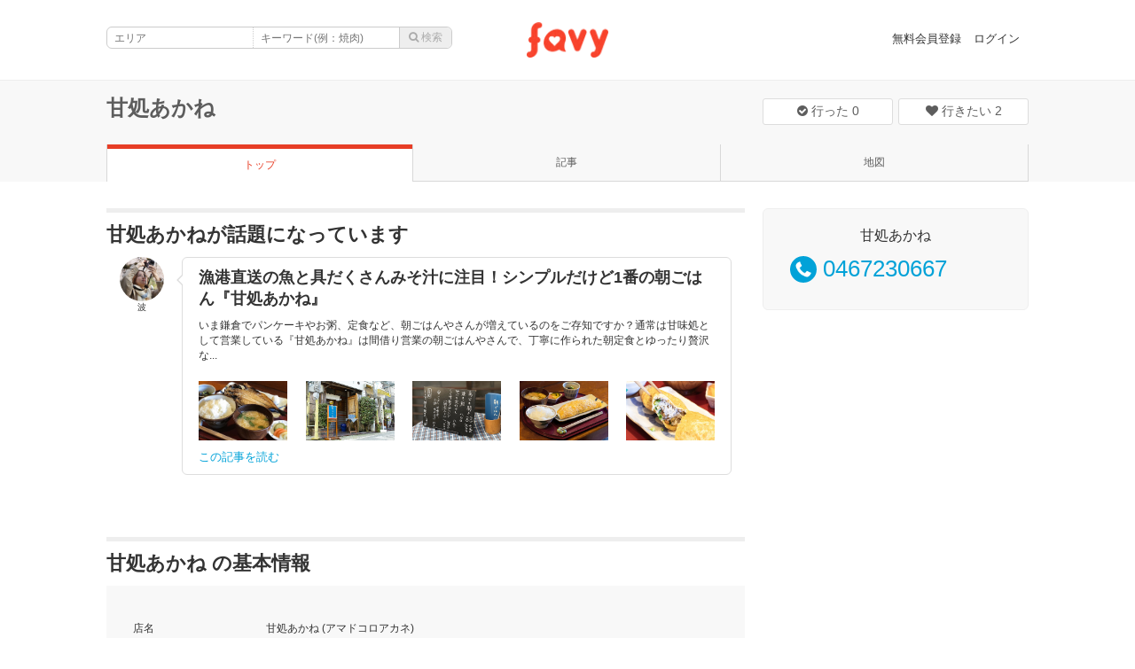

--- FILE ---
content_type: text/html; charset=utf-8
request_url: https://www.favy.jp/shops/250751?tat=www_shop&tid=29824
body_size: 21586
content:
<!DOCTYPE html>
<html lang="ja">
<head>
<meta charset="utf-8">
<title>甘処あかね | favy[ファビー]</title>
<meta name="description" content="甘処あかねの店舗情報。住所：神奈川県鎌倉市小町2-10-10 小町TIビル 1F">
<link rel="canonical" href="https://www.favy.jp/shops/250751">
<meta property="og:site_name" content="favy[ファビー]">
<meta property="og:title" content="甘処あかね">
<meta property="og:type" content="website">
<meta property="og:description" content="甘処あかねの店舗情報。住所：神奈川県鎌倉市小町2-10-10 小町TIビル 1F">
<meta property="og:image" content="https://www.favy.jp/images/wwwogp.png">
<meta name="twitter:card" content="summary_large_image">
<meta content="width=device-width, initial-scale=1.0, maximum-scale=2.0" name="viewport">
<meta content="telephone=no" name="format-detection">
<meta content="525808137460516" property="fb:pages">
<meta content="8742528400624f360f25ea0be31cb52a" name="p:domain_verify">
<meta content="false" name="turbo-prefetch">
<link rel="stylesheet" href="/assets/www_domain/entrypoint-080929a0b88018e269aa8e8aab158df1b10369b58af66f30f26eb0209759ac14.css" media="all" data-turbo-track="reload" />
<script src="/assets/www_domain/entrypoint-aaf67538bb60527f710c3c90f9c113a20bd988403c923043976608e2d65d92e1.js" data-turbo-track="reload"></script>
<link rel="icon" type="image/x-icon" href="/assets/favicon-703014cca410c083aca65e869bb5bd71b65a2135d53558e30050c82d65f0179f.ico" />
<link href="/apple-touch-icon.png" rel="apple-touch-icon">
<meta name="csrf-param" content="authenticity_token" />
<meta name="csrf-token" content="hlTeguM0JvOeIC318AcMgXw8yuV7zi4X4Xh3LmnvT2voSDlYuQpRC7t6jgX6kspx7z-z0o_lHZgl1E3YdUF4eQ" />

<link href="https://www.favy.jp/shops/250751.amp" rel="amphtml">

<script type="application/ld+json">
{
  "@context": "https://schema.org",
  "@type": "WebSite",
  "url": "https://www.favy.jp/",
  "potentialAction": {
    "@type": "SearchAction",
    "target": "https://www.favy.jp/search?q={search_term_string}",
    "query-input": "required name=search_term_string"
  }
}
</script>

<script type="text/javascript" language="javascript">
  var vc_pid = "884915584";
</script><script type="text/javascript" src="//aml.valuecommerce.com/vcdal.js" async></script>
<script async src="https://securepubads.g.doubleclick.net/tag/js/gpt.js" crossorigin="anonymous"></script>
<script>
  var googletag = googletag || {};
  googletag.cmd = googletag.cmd || [];
</script>
<script>
  googletag.cmd.push(function() {
    googletag.defineSlot('/138580895/favy-404-top', [300, 250], 'div-gpt-ad-1745196175330-0').addService(googletag.pubads());
    googletag.defineSlot('/138580895/favy-content-left', [300, 250], 'div-gpt-ad-1745196356676-0').addService(googletag.pubads());
    googletag.defineSlot('/138580895/favy-side-bottom', [300, 600], 'div-gpt-ad-1745196072934-0').addService(googletag.pubads());
    googletag.defineSlot('/138580895/favy-side-top', [300, 250], 'div-gpt-ad-1745195932431-0').addService(googletag.pubads());
    googletag.pubads().enableSingleRequest();
    googletag.pubads().collapseEmptyDivs();
    googletag.enableServices();
  });
</script>
<script src="https://maps.googleapis.com/maps/api/js?key=AIzaSyCt1IZ2cD0rJAeuoEP5ahSM-QgZryNW9_k" id="gmaps-params" data-static-key="AIzaSyDcjNGt-z7v766KA_aBncBN4teLsT5mik0"></script>

</head>
<body id="www">

<!-- Google Tag Manager -->
<noscript><iframe src="//www.googletagmanager.com/ns.html?id=GTM-T5XQGD"
height="0" width="0" style="display:none;visibility:hidden"></iframe></noscript>
<script>(function(w,d,s,l,i){w[l]=w[l]||[];w[l].push({'gtm.start':
new Date().getTime(),event:'gtm.js'});var f=d.getElementsByTagName(s)[0],
j=d.createElement(s),dl=l!='dataLayer'?'&l='+l:'';j.async=true;j.src=
'//www.googletagmanager.com/gtm.js?id='+i+dl;f.parentNode.insertBefore(j,f);
})(window,document,'script','dataLayer','GTM-T5XQGD');</script>
<!-- End Google Tag Manager -->
<script type="text/javascript">
  (function () {
    var tagjs = document.createElement("script");
    var s = document.getElementsByTagName("script")[0];
    tagjs.async = true;
    tagjs.src = "//s.yjtag.jp/tag.js#site=cPdMzI4";
    s.parentNode.insertBefore(tagjs, s);
  }());
</script>
<noscript>
  <iframe src="//b.yjtag.jp/iframe?c=cPdMzI4" width="1" height="1" frameborder="0" scrolling="no" marginheight="0" marginwidth="0"></iframe>
</noscript>
<div id="fb-root"></div>
<script>(function(d, s, id) {
  var js, fjs = d.getElementsByTagName(s)[0];
  if (d.getElementById(id)) return;
  js = d.createElement(s); js.id = id;
  js.src = 'https://connect.facebook.net/ja_JP/sdk.js#xfbml=1&version=v3.1&appId=684971241565075&autoLogAppEvents=1';
  fjs.parentNode.insertBefore(js, fjs);
}(document, 'script', 'facebook-jssdk'));</script>

<script>
  dataLayer.push({
    'user_email': ""
  });
</script>
<div id="flash">

</div>

<div id="notice_messages">

</div>
<div class="remodal-bg"></div>
<div class="open" id="drawer_overlay"></div>
<div data-controller="remodal" id="www_container">
<style>
  .autocomplete-suggestions { border: 1px solid #999; background: #FFF; overflow: auto; max-width: 298px !important; width: auto !important;}
  .autocomplete-suggestion { padding: 2px 5px; white-space: nowrap; overflow: hidden; }
  .autocomplete-selected { background: #F0F0F0; }
  .autocomplete-suggestions strong { font-weight: normal; color: #3399FF; }
  .autocomplete-group { padding: 2px 5px; }
  .autocomplete-group strong { display: block; border-bottom: 1px solid #000; }
  .autocomplete-no-suggestion { padding: 2px 5px; white-space: nowrap; overflow: hidden; }
</style>
<header id="www_header">
<div id="www_header_inner">
<div id="left_space">
</div>
<div id="center_space">
<a href="/"><img alt="美味しいお店のグルメ情報 | favy[ファビー]" width="92" src="/assets/logo-65ddf85918bf4526c11a5e6e46573504614db8af65614e805bb53674443a041a.png" /></a>
</div>
<div id="right_space">
<div id="menu_opener"></div>
<i id="side_opener" class="fa fa-bars"></i>
<div id="sidemenu">
<ul>
<li class="totop">
<a data-turbo="true" href="/"><span class="icon">
<i class="fa fa-home"></i>
</span>
<span class="ttl">ホーム</span>
</a></li>
<li class="totop">
<a data-turbo="true" href="/search?q="><span class="icon">
<i class="fa fa-search"></i>
</span>
<span class="ttl">記事検索</span>
</a></li>
<li>
<a data-turbo="true" href="/users/sign_up"><span class="icon">
<i class="fa fa-sign-in"></i>
</span>
<span class="ttl">無料会員登録</span>
</a></li>
<li>
<a data-turbo="true" href="/users/sign_in"><span class="icon">
<i class="fa fa-unlock"></i>
</span>
<span class="ttl">ログイン</span>
</a></li>
</ul>

</div>

</div>
</div>
</header>
<form class="js-search-form" data-controller="autocomplete" data-autocomplete-target="candidates" data-autocomplete-service-url-value="/area_keywords.json" data-autocomplete-label-value="エリア" data-action="click@document-&gt;autocomplete#selectFirst" action="/search" accept-charset="UTF-8" method="get"><div class="form_elements">
<input type="hidden" name="area_keyword_id" id="area_keyword_id" data-autocomplete-target="value" autocomplete="off" />
<div class="input_area">
<input type="text" name="area" id="area" placeholder="エリア" data-autocomplete-target="input" />
</div>
<div class="input_kw">
<input type="text" name="q" id="q" placeholder="キーワード(例：焼肉)" />
</div>
<div class="btn">
<input type="submit" value="&#xf002; 検索" disabled="disabled" data-disable-with="&#xf002; 検索" />
</div>
</div>
</form>
<div class="wwwShopHeader">
<div class="wwwShopHeader__content">
<div class="wwwShopName">
<h1>
<a href="https://www.favy.jp/shops/250751">甘処あかね</a>
</h1>
</div>
<div class="wwwShopActions">
<div class="favorite-button favorite-button-250751">
<a class="add login_modal_btn  " data-controller="track" data-action="track#track" data-track-url-value="https://www.favy.jp/api/v2/topic_analysis_items/count_up" data-track-data-value="{&quot;tid&quot;:null,&quot;tat&quot;:&quot;favorite&quot;}" href="#modal"><i class="fa fa-check-circle favorite_icon"></i>
行った
<em class="favorite_count">
0
</em>
</a></div>

<div class="interest-button interest-button-250751">
<a class="add login_modal_btn  " data-controller="track" data-action="track#track" data-track-url-value="https://www.favy.jp/api/v2/topic_analysis_items/count_up" data-track-data-value="{&quot;tid&quot;:null,&quot;tat&quot;:&quot;interest&quot;}" href="#modal"><i class="fa fa-heart interest_icon"></i>
行きたい
<em class="interest_count">
2
</em>
</a></div>

</div>
</div>
</div>
<nav class="wwwShopNav">
<ul>
<li class="active"><a data-turbo="true" href="/shops/250751"><span class='faIcon list'></span>トップ</a></li>
<li class=""><a data-turbo="true" href="/shops/250751/topics"><span class='faIcon file'></span>記事</a></li>
<li class=""><a data-turbo="true" href="/shops/250751/map"><span class='faIcon map-marker'></span>地図</a></li>
</ul>
</nav>

<div class="wwwShopLayout js-shop-detail">
<div class="wwwShopLayout__main">
<section class="wwwShopReserve">
<div class="wwwShopReserve__title"></div>
<div class="wwwShopReserve__content">
<a class="btn-phone" data-controller="ga-data-layer" data-action="ga-data-layer#push" data-ga-data-layer-args-param="{&quot;shop&quot;:&quot;S4f5tifU--69A+nzuKB9vAy8A/--SqpVqSkVSoeSpQl+tndEGw==&quot;}" href="tel:0467230667"><span class="faIcon phone"></span>
<span class="txt">0467230667</span>
</a>
</div>
</section>
<section class="wwwShopTopics">
<div class="wwwShopTopics__title">
<h2>甘処あかねが話題になっています</h2>
</div>
<div class="wwwShopTopics__content">
<div class="topicArticle">
<div class="topicArticle__icon">
<div class="icon" style="background-image: url(&#39;https://favy-tokyo.s3.ap-northeast-1.amazonaws.com/uploads/user/profile_image/30443/retina_65732949_695197157585142_1152279673284067328_n__1_.jpg&#39;);"></div>
<div class="writer">
波
</div>
</div>
<div class="topicArticle__body">
<div class="topic">
<div class="topic__title">
漁港直送の魚と具だくさんみそ汁に注目！シンプルだけど1番の朝ごはん『甘処あかね』
</div>
<div class="topic__description">
<p>いま鎌倉でパンケーキやお粥、定食など、朝ごはんやさんが増えているのをご存知ですか？通常は甘味処として営業している『甘処あかね』は間借り営業の朝ごはんやさんで、丁寧に作られた朝定食とゆったり贅沢な...</p>
</div>
<div class="topic__images js-swipebox">
<a rel="topic29824" class="js-swipebox-image" title="漁港直送の魚と具だくさんみそ汁に注目！シンプルだけど1番の朝ごはん『甘処あかね』" href="https://favy-tokyo.s3.ap-northeast-1.amazonaws.com/uploads/topic/image/29824/retina_5%E3%81%AE%E3%82%B3%E3%83%92%E3%82%9A%E3%83%BC.jpg"><div class="imageCase" style="background-image: url(&#39;https://favy-tokyo.s3.ap-northeast-1.amazonaws.com/uploads/topic/image/29824/retina_5%E3%81%AE%E3%82%B3%E3%83%92%E3%82%9A%E3%83%BC.jpg&#39;);"></div>
</a><a rel="topic29824" class="js-swipebox-image" title="鎌倉の間借り朝ごはん店『甘処あかね』の外観" href="https://favy-tokyo.s3.ap-northeast-1.amazonaws.com/uploads/topic_item/image/591281/retina_1.JPG"><div class="imageCase" style="background-image: url(&#39;https://favy-tokyo.s3.ap-northeast-1.amazonaws.com/uploads/topic_item/image/591281/retina_1.JPG&#39;);"></div>
</a><a rel="topic29824" class="js-swipebox-image" title="鎌倉の間借り朝ごはん店『甘処あかね』の』メニュー" href="https://favy-tokyo.s3.ap-northeast-1.amazonaws.com/uploads/topic_item/image/591285/retina_2.JPG"><div class="imageCase" style="background-image: url(&#39;https://favy-tokyo.s3.ap-northeast-1.amazonaws.com/uploads/topic_item/image/591285/retina_2.JPG&#39;);"></div>
</a><a rel="topic29824" class="js-swipebox-image" title="鎌倉の間借り朝ごはん店『甘処あかね』の「しらすねぎオムレツ定食・納豆入り」" href="https://favy-tokyo.s3.ap-northeast-1.amazonaws.com/uploads/topic_item/image/591302/retina_3.JPG"><div class="imageCase" style="background-image: url(&#39;https://favy-tokyo.s3.ap-northeast-1.amazonaws.com/uploads/topic_item/image/591302/retina_3.JPG&#39;);"></div>
</a><a rel="topic29824" class="js-swipebox-image" title="鎌倉の間借り朝ごはん店『甘処あかね』のしらすねぎオムレツ" href="https://favy-tokyo.s3.ap-northeast-1.amazonaws.com/uploads/topic_item/image/591306/retina_4.JPG"><div class="imageCase" style="background-image: url(&#39;https://favy-tokyo.s3.ap-northeast-1.amazonaws.com/uploads/topic_item/image/591306/retina_4.JPG&#39;);"></div>
</a></div>
<div class="topic__link">
<a data-turbo="true" href="/topics/29824">この記事を読む</a>
</div>
</div>
</div>
</div>
</div>
</section>
<section class="wwwShopData">
<div class="wwwShopData__title">
<h2>
甘処あかね
の基本情報
</h2>
</div>
<div class="wwwShopData__content">
<table>
<tr>
<th>店名</th>
<td>
甘処あかね
(アマドコロアカネ)
</td>
</tr>
<tr>
<th>TEL</th>
<td>
<a class="phone-btn js-phone-btn" data-controller="ga-data-layer" data-action="ga-data-layer#push" data-ga-data-layer-args-param="{&quot;shop&quot;:&quot;XH0yzMBj--SUxmYwHKesCufert--RYah89qU2XB6zZGXim4H0Q==&quot;}" href="tel:0467230667">0467230667</a>
</td>
</tr>
<tr>
<th>住所</th>
<td>
神奈川県鎌倉市小町2-10-10 小町TIビル 1F
</td>
</tr>
<tr>
<td colspan="2">
<iframe src="https://maps.google.co.jp/maps?output=embed&amp;q=35.3200976,139.5522336"></iframe>
</td>
</tr>
</table>
<div class="actionButtons">
<button class="ga-shop-share" data-remodal-target="shareModal">
<span class="faIcon share"></span>
<span class="txt">このお店の情報を送る</span>
</button>
<button class="ga-shop-print" onclick="window.print();">
<span class="faIcon print"></span>
<span class="txt">印刷する</span>
</button>
</div>
</div>
</section>
<div class="wwwShopShareModal remodal" data-remodal-id="shareModal">
<div class="wwwShopShareModal__title">
店舗情報
</div>
<div class="wwwShopShareModal__content">
<div class="shopData">
<div class="shopData__name">
甘処あかね
</div>
<div class="shopData__tel">
<span class="faIcon phone"></span>
<span class="txt">0467230667</span>
</div>
<div class="shopData__address">
<span class="faIcon map-marker"></span>
<span class="txt">神奈川県鎌倉市小町2-10-10 小町TIビル 1F</span>
</div>
</div>
<div class="shareButtons">
<div class="shareButtons__email">
<a href="mailto:?subject=甘処あかね&amp;body=住所%20神奈川県鎌倉市小町2-10-10 小町TIビル 1F%0D%0A電話%200467230667%0D%0AURL%20https://www.favy.jp/shops/250751"><img alt="メールで送る" src="/assets/img_btn-shareEmail-29938088dfe7f16785a09e2e2a5c44ac2cd8b32bbedc204b1a8ae8681529cbbb.png" width="60" height="60" /></a>
メールで送る
</div>
<div class="shareButtons__line">
<a target="_blank" href="https://social-plugins.line.me/lineit/share?url=https://www.favy.jp/shops/250751"><img alt="LINEで送る" src="/assets/img_btn-shareLine-46e5083b630483e8293dcd2cc0c6a02332fa1f2ee2833c26ff9ab68891dec32f.png" width="60" height="60" /></a>
LINEで送る
</div>
</div>
</div>
</div>

<aside class="wwwShopOwner">
<dl>
<dt>「甘処あかね」の関係者様へ</dt>
<dd>
favyアカウント(無料)を作成すると、自分のお店の情報を編集し掲載することができます。<br>
詳しい情報とご登録は
<a target="_blank" rel="noopener" href="https://info.favy.jp/pg/LP03.html">こちら</a>
をご確認ください。
</dd>
</dl>
</aside>

</div>
<div class="wwwShopLayout__sub">
<section class="wwwShopReservation">
<div class="wwwShopReservation__name">
甘処あかね
</div>
<div class="wwwShopReservation__tel">
<span class="faIcon phone"></span>
<span class="txt"><a class="phone-btn js-phone-btn" data-controller="ga-data-layer" data-action="ga-data-layer#push" data-ga-data-layer-args-param="{&quot;shop&quot;:&quot;c29yRq/5--xhHYeIyNF0E4tJwf--P4PmuajPBLD76R+ZaRqdmQ==&quot;}" href="tel:0467230667">0467230667</a></span>
</div>
<div class="wwwShopReservation__inputs">

</div>
</section>

</div>
</div>
<script type="application/ld+json">
{"@context":"https://schema.org","name":"甘処あかね","@id":"https://www.favy.jp/shops/250751","address":[{"@type":"PostalAddress","addressCountry":"JP","addressLocality":"鎌倉市","addressRegion":"神奈川県","streetAddress":"神奈川県鎌倉市小町2-10-10 小町TIビル 1F"}],"servesCuisine":"","telephone":"0467230667","@type":"LocalBusiness","priceRange":null,"geo":{"@type":"GeoCoordinates","latitude":35.3200976,"longitude":139.5522336},"url":"https://www.favy.jp/shops/250751","acceptsReservations":false}
</script>

<script type="application/ld+json">
{"@context": "https://schema.org","@type": "BreadcrumbList","itemListElement":[{"@type": "ListItem","position": 1,"item":{"@id": "https://www.favy.jp/","name": "favy"}},
{"@type": "ListItem","position": 2,"item":{"@id": "https://www.favy.jp/shops/250751","name": "甘処あかね"}}]}
</script>
<nav class="breadcrumbs">
<ol>
<li><a data-turbo="true" href="/">favy</a></li>
<li>甘処あかね</li>
</ol>
</nav>
<footer class="commonFooter">
<div class="commonFooter__content">
<div class="links">
<p><a href="/"><img alt="美味しいお店のグルメ情報 | favy[ファビー]" width="100" src="/assets/logo_footer-d18d0c31db582a0f4141f2b40b168f3cf42476ec212767fcafb6c46ba4fe9cf0.png" /></a></p>
<dl>
<dt><a href="/categories">カテゴリ一覧</a></dt>
<dd>
<ul>
<li><a data-turbo="true" href="/events">グルメイベント</a></li>
<li><a data-turbo="true" href="/gourmet_days">今日は何の日</a></li>
<li><a data-turbo="true" href="/features">特集</a></li>
<li><a data-turbo="true" href="/series">連載</a></li>
<li><a data-turbo="true" href="/notices">新着情報</a></li>
<li><a data-turbo="true" href="/shops">新着店舗</a></li>
<li><a data-turbo="true" href="/plans">サブスク</a></li>
<li><a data-turbo="true" href="/categories/ramen">ラーメン</a></li>
<li><a data-turbo="true" href="/categories/meat">肉</a></li>
<li><a data-turbo="true" href="/categories/tabehoudai">食べ放題</a></li>
<li><a data-turbo="true" href="/categories/lunch">ランチ</a></li>
<li><a data-turbo="true" href="/categories/local_gourmet">ご当地グルメ</a></li>
<li><a data-turbo="true" href="/categories/news">おもしろ・話題</a></li>
<li><a data-turbo="true" href="/categories/sweets">スイーツ</a></li>
<li><a data-turbo="true" href="/categories/tavern">居酒屋</a></li>
<li><a data-turbo="true" href="/categories/cafe">カフェ</a></li>
<li><a data-turbo="true" href="/takeout_delivery">テイクアウト特集</a></li>
<li><a data-turbo="true" href="/shibuya_ward_feature">美味しい渋谷区</a></li>

</ul>
</dd>
</dl>
<dl>
<dt>favyについて</dt>
<dd>
<ul>
<li><a target="_blank" rel="noopener" href="//info.favy.jp/about.html">運営会社</a></li>
<li><a target="_blank" rel="noopener" href="//info.favy.jp/user_rules.html">利用規約</a></li>
<li><a target="_blank" rel="noopener" href="//info.favy.jp/user_privacy.html">プライバシーポリシー</a></li>
<li><a target="_blank" rel="noopener" href="//info.favy.jp/asct.html">特定商取引法に基づく表記</a></li>
<li><a target="_blank" rel="noopener" href="//info.favy.jp/security.html">情報セキュリティ方針</a></li>
<li><a target="_blank" rel="noopener" href="//info.favy.jp/contact_press.html">プレスリリース受付</a></li>
<li><a target="_blank" rel="noopener" href="//info.favy.jp/contact_ad.html">広告掲載に関して</a></li>
<li><a rel="noopener" href="/writers">公式ライター</a></li>
<li><a target="_blank" rel="noopener" href="//www.wantedly.com/companies/favy2">採用情報</a></li>
<li><a href="/brands">飲食チェーン一覧</a></li>
<li><a target="_blank" rel="noopener" href="//blog.favy.co.jp/">公式ブログ favicon</a></li>
<li><a target="_blank" rel="noopener" href="//meatloversonly.jp/">MeatLoversOnly</a></li>
<li><a target="_blank" rel="noopener" href="//redine.jp/">ReDINE[リダイン]</a></li>
<li><a target="_blank" rel="noopener" href="//info.favy.jp/pg/LP03.html">掲載に関して(飲食店様向け)</a></li>
</ul>
</dd>
</dl>
</div>
</div>
<div class="commonFooter__copy">
<div class="copyWrite">
<p>favy[ファビー] | 全国の美味しいお店を応援するグルメメディア</p>
<address>&copy; 2026 favy</address>
</div>
</div>
</footer>

<div class="login_modal remodal" data-remodal-id="modal">
<i data-remodal-action="close" class="fa fa-times remodal-close"></i>
<p class="attention">
favy各機能をお使いいただくには<br>無料会員登録が必要です。
</p>
<div id="new_entry">
<a data-turbo="true" href="/users/sign_up">今すぐ会員登録</a>
</div>
<div class="line">
<p>
<span>または</span>
</p>
</div>
<div id="social_login">
<form class="button_to" method="post" action="https://www.favy.jp/users/auth/line"><button class="btn-sign-in-with-line" type="submit"><img src="/assets/line_logo_bg-f3d9fadb04a76b6b78cf47d79a3630d622c9c06d1bb4c419e8017834424b91ae.png" />
<span>LINEでログイン</span>
</button><input type="hidden" name="authenticity_token" value="mXwxHNsA02cw8Rb12T570_XiwoH-rH2c_2t0XyO4kj6k1n9pc-YE4rr2cKhfnwaXHOFY6-OKUWuVS0gMFSXWgg" autocomplete="off" /></form>
<form class="button_to" method="post" action="https://www.favy.jp/users/auth/facebook"><button class="fb" type="submit">Facebookでログイン</button><input type="hidden" name="authenticity_token" value="vdPVGsdBtExrJQZbdaq-WrhwUhUl4A7hBS14DMupVwU3q5iJ2NcVN8tE5lP5w7vVAivpm_G1f-F08HnjImktpw" autocomplete="off" /></form>
<a class="normal" data-turbo="true" href="/users/sign_in">メールアドレスでログイン</a>
</div>
</div>


</div>
</body>
</html>


--- FILE ---
content_type: application/javascript; charset=utf-8;
request_url: https://dalc.valuecommerce.com/app3?p=884915584&_s=https%3A%2F%2Fwww.favy.jp%2Fshops%2F250751%3Ftat%3Dwww_shop%26tid%3D29824&vf=iVBORw0KGgoAAAANSUhEUgAAAAMAAAADCAYAAABWKLW%2FAAAAMElEQVQYV2NkFGP4nxFVyfBiwlQGxmkczP8rWN8x%2FKkVZGDcyNX1P%2FRcGoOhhgADAAkwDS3e5rpQAAAAAElFTkSuQmCC
body_size: 2004
content:
vc_linkswitch_callback({"t":"69707954","r":"aXB5VAAA3WwDDg3xCooERAqKC5aM9g","ub":"aXB5UQAOlggDDg3xCooCsQqKBtjwNw%3D%3D","vcid":"KlM2-6le03qfJ-PZzHM_lGa1O4Dn5sWAyHyUx4B-xK5aJfQowKzlPN7x8EmP1sy_fey8pujpR8w","vcpub":"0.056684","www.expedia.co.jp":{"a":"2438503","m":"2382533","g":"44a805e8ce","sp":"eapid%3D0-28%26affcid%3Djp.network.valuecommerce.general_mylink."},"shopping.yahoo.co.jp":{"a":"2695956","m":"2201292","g":"d2ea11fe8a"},"rlx.jp":{"a":"2887516","m":"3274083","g":"b1ae02fb8a"},"www.amazon.co.jp":{"a":"2614000","m":"2366370","g":"6e22fdc4aa","sp":"tag%3Dvc-22%26linkCode%3Dure"},"approach.yahoo.co.jp":{"a":"2695956","m":"2201292","g":"d2ea11fe8a"},"restaurant.ikyu.com":{"a":"2349006","m":"2302203","g":"0b7186438a"},"paypaystep.yahoo.co.jp":{"a":"2695956","m":"2201292","g":"d2ea11fe8a"},"service.expedia.co.jp":{"a":"2438503","m":"2382533","g":"44a805e8ce","sp":"eapid%3D0-28%26affcid%3Djp.network.valuecommerce.general_mylink."},"welove.expedia.co.jp":{"a":"2438503","m":"2382533","g":"44a805e8ce","sp":"eapid%3D0-28%26affcid%3Djp.network.valuecommerce.general_mylink."},"www.netmile.co.jp":{"a":"2438503","m":"2382533","g":"44a805e8ce","sp":"eapid%3D0-28%26affcid%3Djp.network.valuecommerce.general_mylink."},"dev.r-rlx.jp":{"a":"2887516","m":"3274083","g":"b1ae02fb8a"},"www.ozmall.co.jp":{"a":"2686083","m":"2209755","g":"dab895a48a"},"tabelog.com":{"a":"2797472","m":"3366797","g":"daccf53d8a"},"l":4,"www.hotpepper.jp?vos=nhppvccp99002":{"a":"2594692","m":"2262623","g":"7a8be071a1","sp":"vos%3Dnhppvccp99002"},"wwwtst.hotpepper.jp":{"a":"2594692","m":"2262623","g":"7a8be071a1","sp":"vos%3Dnhppvccp99002"},"paypaymall.yahoo.co.jp":{"a":"2695956","m":"2201292","g":"d2ea11fe8a"},"p":884915584,"www.hotpepper.jp":{"a":"2594692","m":"2262623","g":"7a8be071a1","sp":"vos%3Dnhppvccp99002"},"s":3369407,"mini-shopping.yahoo.co.jp":{"a":"2695956","m":"2201292","g":"d2ea11fe8a"},"shopping.geocities.jp":{"a":"2695956","m":"2201292","g":"d2ea11fe8a"}})